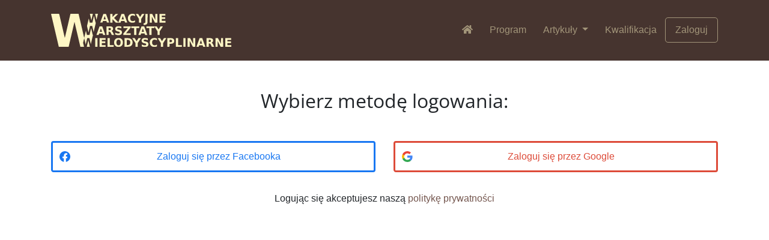

--- FILE ---
content_type: text/html; charset=utf-8
request_url: https://warsztatywww.pl/accounts/login/?next=/2024/workshop/kok/solution/
body_size: 2748
content:
<!DOCTYPE html>
<html lang="pl">
  
  

  <head>
    <meta charset="utf-8">
    <meta name="viewport" content="width=device-width, initial-scale=1.0">
    <meta name="author" content="Wakacyjne Warsztaty Wielodyscyplinarne">

    <meta name="theme-color" content="#46342f">

    <meta property="og:url" content="https://warsztatywww.pl/accounts/login/" />
    <meta property="og:locale" content="PL_pl" />
    <meta property="og:type" content="website" />
    <meta property="fb:app_id" content="1522345984699744" />
    <meta property="og:image" content="https://warsztatywww.pl/static/images/fb_image-cut.003e31582868.jpg">
    <meta property="og:description"
          content="WWW to coroczne wydarzenie dla licealistów zainteresowanych matematyką, informatyką, fizyką lub astronomią.">
    
    <title>Wakacyjne Warsztaty Wielodyscyplinarne</title>
    <meta property="og:title" content="Wakacyjne Warsztaty Wielodyscyplinarne" />
    

    <link rel="shortcut icon" href="/static/images/favicon.b723e3219726.ico">
    <link rel="apple-touch-icon" sizes="180x180" href="/static/images/favicon-180x180.c027362d07b3.png">
    <link rel="icon" type="image/png" sizes="512x512" href="/static/images/favicon-512x512.d38747f34726.png">
    <link rel="icon" type="image/png" sizes="192x192" href="/static/images/favicon-192x192.32c552f909c8.png">
    <link rel="icon" type="image/png" sizes="32x32" href="/static/images/favicon-32x32.71c7fbac0773.png">
    <link rel="icon" type="image/png" sizes="16x16" href="/static/images/favicon-16x16.366953bafcad.png">

    <link href="/static/dist/main.80954255f38e.css" rel="stylesheet">
    <link href="/static/dist/fonts.1e1367554434.css" rel="stylesheet">
    
    <script>
    !function(t,e){var o,n,p,r;e.__SV||(window.posthog=e,e._i=[],e.init=function(i,s,a){function g(t,e){var o=e.split(".");2==o.length&&(t=t[o[0]],e=o[1]),t[e]=function(){t.push([e].concat(Array.prototype.slice.call(arguments,0)))}}(p=t.createElement("script")).type="text/javascript",p.async=!0,p.src=s.api_host+"/static/array.js",(r=t.getElementsByTagName("script")[0]).parentNode.insertBefore(p,r);var u=e;for(void 0!==a?u=e[a]=[]:a="posthog",u.people=u.people||[],u.toString=function(t){var e="posthog";return"posthog"!==a&&(e+="."+a),t||(e+=" (stub)"),e},u.people.toString=function(){return u.toString(1)+".people (stub)"},o="capture identify alias people.set people.set_once set_config register register_once unregister opt_out_capturing has_opted_out_capturing opt_in_capturing reset isFeatureEnabled onFeatureFlags".split(" "),n=0;n<o.length;n++)g(u,o[n]);e._i.push([i,s,a])},e.__SV=1)}(document,window.posthog||[]);
    posthog.init('phc_VYcJxf9VaHRZ3it5V4LrKUKH3FzZeOFgTz2zwpGXngH',{api_host:'https://eu.posthog.com'})
</script>
  </head>

  <body>
    <nav class="navbar navbar-expand-lg navbar-dark bg-primary">
      <div class="container">
        <a class="navbar-brand d-block d-lg-none" href="/">
            <img src="/static/images/logo_transparent.478e060f4459.png" srcset="/static/images/logo_transparent.beb28e821b3c.svg" width="200" alt="Wakacyjne Warsztaty Wielodyscyplinarne">
        </a>
        <button class="navbar-toggler" type="button" data-toggle="collapse" data-target="#navbarSupportedContent" aria-controls="navbarSupportedContent" aria-expanded="false" aria-label="Toggle navigation">
          <span class="navbar-toggler-icon"></span>
        </button>

        <div class="collapse navbar-collapse" id="navbarSupportedContent">
          <a class="navbar-brand d-none d-lg-block" href="/">
            <img src="/static/images/logo_transparent.478e060f4459.png" srcset="/static/images/logo_transparent.beb28e821b3c.svg" width="300" alt="Wakacyjne Warsztaty Wielodyscyplinarne">
          </a>
          <ul class="navbar-nav ml-auto">
            <li class="nav-item">
              <a class="nav-link" href="/">
                <span class="d-none d-lg-block"><i class="fas fa-home"></i></span>
                <span class="d-block d-lg-none">Strona główna</span>
              </a>
            </li>

            <li class="nav-item">
              <a class="nav-link" href="/2025/program/">Program</a>
            </li>

            

            

            <li class="nav-item dropdown">
              <a class="nav-link dropdown-toggle" href="#" id="navbarDropdownArticles" role="button" data-toggle="dropdown" aria-haspopup="true" aria-expanded="false">
                Artykuły
              </a>
              <div class="dropdown-menu" aria-labelledby="navbarDropdownArticles">
                
                  <a class="dropdown-item" href="/article/dla-uczestnikow/">Dla uczestników</a>
                
                  <a class="dropdown-item" href="/article/dla-prowadzacych/">Dla prowadzących</a>
                
                  <a class="dropdown-item" href="/article/przygotowanie/">Jak przygotować dobre warsztaty?</a>
                
                  <a class="dropdown-item" href="/article/organizatorzy/">Organizatorzy</a>
                
                  <a class="dropdown-item" href="/article/historia/">Historia, zdjęcia i relacje</a>
                
                  <a class="dropdown-item" href="/article/drogowskaz/">Drogowskaz Pasjonata</a>
                
                  <a class="dropdown-item" href="/article/en-indie-camp-for-hs-geeks/">[EN] An independent camp for high school geeks</a>
                
                
              </div>
            </li>

            <li class="nav-item dropdown">
              <a class="nav-link" href="/me/status/">Kwalifikacja</a>
            </li>
          </ul>

          <div class="my-2 my-lg-0">
            
              <a role="button" class="btn btn-outline-light btn-lg" href="/accounts/login/">Zaloguj</a>
            
          </div>
        </div>
      </div>
    </nav>

    <main role="main" class="container ">
      

      
    <h2 class="heading text-center m-5">Wybierz metodę logowania: </h2>
    <div class="row">
      <div class="col-md-6" style="padding-bottom: 2em;">
        


<a href="/accounts/login/facebook/?next=/2024/workshop/kok/solution/" class="btn btn-outline-facebook" role="button" style="display: block; box-sizing: border-box; height: 52px; padding: 11px;">
  <div style="height: 24px; line-height: 24px; vertical-align: middle;">
    <span style="float: left; line-height: 24px;"><img src="/static/images/login_buttons/facebook.df4652e21a4e.svg" style="width: 18px; height: 18px;"></span>
    <span style="display: inline-block; vertical-align: middle;">Zaloguj się przez Facebooka</span>
  </div>
</a>
      </div>
      <div class="col-md-6" style="padding-bottom: 2em;">
        


<a href="/accounts/login/google-oauth2/?next=/2024/workshop/kok/solution/" class="btn btn-outline-google" role="button" style="display: block; box-sizing: border-box; height: 52px; padding: 11px;">
  <div style="height: 24px; line-height: 24px; vertical-align: middle;">
    <span style="float: left; line-height: 24px;"><img src="/static/images/login_buttons/google-oauth2.8e51c6276b27.svg" style="width: 18px; height: 18px;"></span>
    <span style="display: inline-block; vertical-align: middle;">Zaloguj się przez Google</span>
  </div>
</a>
      </div>
      
    </div>
    <p class="text-center">Logując się akceptujesz naszą <a href="/article/polityka-prywatnosci/">politykę prywatności</a></p>

    </main>

    

    <div id="csrftoken" style="display: none;">
      <input type="hidden" name="csrfmiddlewaretoken" value="hW2exeUaREkPIXalF5AkwNy5PsNkURFCzzr2DRQHvCNhXF8ZYRhKHVc9Xnc8drRE">
    </div>

    
  <script>
    (function(i,s,o,g,r,a,m){i['GoogleAnalyticsObject']=r;i[r]=i[r]||function(){
    (i[r].q=i[r].q||[]).push(arguments)},i[r].l=1*new Date();a=s.createElement(o),
    m=s.getElementsByTagName(o)[0];a.async=1;a.src=g;m.parentNode.insertBefore(a,m)
    })(window,document,'script','//www.google-analytics.com/analytics.js','ga');

    ga('create', 'UA-12926426-8', 'auto');
    ga('send', 'pageview');

  </script>



    <script src="/static/dist/main.006c141fa0bd.js"></script>

    
  </body>
</html>


--- FILE ---
content_type: text/css
request_url: https://warsztatywww.pl/static/dist/fonts.1e1367554434.css
body_size: 272
content:
@font-face{font-display:swap;font-family:Open Sans;font-style:normal;font-weight:300;src:url("font/OpenSans-Light.270c2d89d675.eot");src:local("Open Sans"),url("font/OpenSans-Light.270c2d89d675.eot") format("embedded-opentype"),url("font/OpenSans-Light.bfaf4e47e716.woff2") format("woff2"),url("font/OpenSans-Light.81f854441b06.woff") format("woff"),url("font/OpenSans-Light.200bb443bd1b.ttf") format("truetype"),url("font/OpenSans-Light.d8ac99a9aabd.svg") format("svg")}@font-face{font-display:swap;font-family:Open Sans;font-style:normal;font-weight:400;src:url("font/OpenSans-Regular.0203e96ffa7e.eot");src:local("Open Sans"),url("font/OpenSans-Regular.0203e96ffa7e.eot") format("embedded-opentype"),url("font/OpenSans-Regular.be54f77ab356.woff2") format("woff2"),url("font/OpenSans-Regular.db2af0f3e85f.woff") format("woff"),url("font/OpenSans-Regular.1e004f6ed007.ttf") format("truetype"),url("font/OpenSans-Regular.351422e23f1e.svg") format("svg")}@font-face{font-display:swap;font-family:Open Sans;font-style:normal;font-weight:700;src:url("font/OpenSans-Bold.e76c9f29e9c9.eot");src:local("Open Sans"),url("font/OpenSans-Bold.e76c9f29e9c9.eot") format("embedded-opentype"),url("font/OpenSans-Bold.1779a8586ad4.woff2") format("woff2"),url("font/OpenSans-Bold.9275b2a36dda.woff") format("woff"),url("font/OpenSans-Bold.ea9f3b6fa549.ttf") format("truetype"),url("font/OpenSans-Bold.72bf915e078a.svg") format("svg")}

--- FILE ---
content_type: image/svg+xml
request_url: https://warsztatywww.pl/static/images/logo_transparent.beb28e821b3c.svg
body_size: 13282
content:
<?xml version="1.0" encoding="UTF-8" standalone="no"?>
<!-- Created with Inkscape (http://www.inkscape.org/) -->

<svg
   xmlns:dc="http://purl.org/dc/elements/1.1/"
   xmlns:cc="http://creativecommons.org/ns#"
   xmlns:rdf="http://www.w3.org/1999/02/22-rdf-syntax-ns#"
   xmlns:svg="http://www.w3.org/2000/svg"
   xmlns="http://www.w3.org/2000/svg"
   xmlns:sodipodi="http://sodipodi.sourceforge.net/DTD/sodipodi-0.dtd"
   xmlns:inkscape="http://www.inkscape.org/namespaces/inkscape"
   width="261.20605mm"
   height="47.539608mm"
   viewBox="0 0 925.53326 168.44743"
   id="svg2"
   version="1.1"
   inkscape:version="0.92.4 (5da689c313, 2019-01-14)"
   sodipodi:docname="logo_transparent.svg">
  <defs
     id="defs4" />
  <sodipodi:namedview
     id="base"
     pagecolor="#ffffff"
     bordercolor="#666666"
     borderopacity="1.0"
     inkscape:pageopacity="0.0"
     inkscape:pageshadow="2"
     inkscape:zoom="0.81454783"
     inkscape:cx="277.47547"
     inkscape:cy="69.100263"
     inkscape:document-units="px"
     inkscape:current-layer="layer1"
     showgrid="false"
     inkscape:window-width="1916"
     inkscape:window-height="1039"
     inkscape:window-x="0"
     inkscape:window-y="20"
     inkscape:window-maximized="0" />
  <metadata
     id="metadata7">
    <rdf:RDF>
      <cc:Work
         rdf:about="">
        <dc:format>image/svg+xml</dc:format>
        <dc:type
           rdf:resource="http://purl.org/dc/dcmitype/StillImage" />
        <dc:title></dc:title>
      </cc:Work>
    </rdf:RDF>
  </metadata>
  <g
     inkscape:label="Layer 1"
     inkscape:groupmode="layer"
     id="layer1"
     transform="translate(-73.035893,-561.32852)">
    <path
       style="fill:#fef6c5;fill-opacity:1"
       d="m 112.9953,729.6232 c -0.0925,-0.15763 -1.90217,-7.64273 -4.40479,-18.21907 -0.78817,-3.33084 -2.07807,-8.78129 -2.86647,-12.11213 -0.78838,-3.33083 -2.26031,-9.49122 -3.27095,-13.68975 -1.01063,-4.19853 -2.28337,-9.55738 -2.828296,-11.90855 -0.54494,-2.35118 -1.45946,-6.19856 -2.03227,-8.54974 -0.57281,-2.35117 -1.54506,-6.42756 -2.16056,-9.05864 -1.14443,-4.89216 -4.07998,-17.22302 -7.51157,-31.55258 -1.05907,-4.42245 -2.29801,-9.6439 -2.75319,-11.60321 -0.45518,-1.95931 -1.59826,-6.76854 -2.54019,-10.68717 -0.94193,-3.91862 -2.36328,-9.8729 -3.15856,-13.23172 -5.22256,-22.05735 -6.32809,-26.70595 -6.42666,-27.02327 -0.1049,-0.33768 0.97713,-0.35624 20.76847,-0.35624 19.130896,0 20.879136,0.0277 20.879136,0.33055 0,0.1818 0.87632,3.96048 1.94737,8.39705 1.07106,4.43659 2.39342,9.99021 2.93857,12.34139 0.54516,2.35117 1.45969,6.19855 2.0323,8.54973 0.5726,2.35118 1.58823,6.61078 2.25695,9.46578 0.66872,2.855 2.08223,8.80928 3.14113,13.23173 2.84038,11.86268 5.19341,21.73783 7.22726,30.33119 6.29654,26.60393 9.22043,38.77053 9.3561,38.93168 0.0706,0.0839 1.19873,-4.35891 2.5069,-9.8729 4.51383,-19.02612 5.47046,-23.07217 6.67803,-28.24452 0.66655,-2.855 2.12512,-9.03829 3.24127,-13.74064 3.46039,-14.57861 5.05754,-21.33876 6.61298,-27.9902 0.82473,-3.52676 2.42194,-10.30548 3.54934,-15.06381 1.12741,-4.75834 2.92735,-12.36149 3.99987,-16.8959 1.07253,-4.53441 2.03781,-8.5879 2.14507,-9.00776 l 0.19502,-0.76337 h 20.90896 20.90895 l 0.34412,1.47585 c 2.12119,9.09707 3.64734,15.57466 4.6642,19.7967 0.67413,2.79902 1.81014,7.60825 2.52446,10.68717 0.71432,3.07892 2.07148,8.84999 3.0159,12.8246 0.94442,3.97461 2.88417,12.17319 4.31056,18.21907 1.42638,6.04588 3.36665,14.24447 4.3117,18.21908 0.94505,3.9746 2.30365,9.74567 3.0191,12.82459 0.71545,3.07892 2.07531,8.84999 3.02191,12.8246 0.94661,3.97461 2.11719,8.94414 2.60129,11.0434 0.4841,2.09927 0.93502,3.81685 1.00204,3.81685 0.067,0 0.22608,-0.43512 0.35349,-0.96694 0.1274,-0.53181 1.14342,-4.81431 2.25783,-9.51666 1.11439,-4.70236 2.62293,-11.02305 3.35231,-14.04599 0.72936,-3.02294 1.56228,-6.54408 1.85092,-7.82474 1.02637,-4.55393 0.85282,-4.55283 1.96553,-0.0125 0.53505,2.18323 1.68215,7.01536 2.54912,10.73805 l 1.57631,6.76854 h 6.73872 6.73872 l 2.27729,-9.61845 c 2.61853,-11.05969 5.01384,-21.2129 5.47475,-23.20642 0.17474,-0.75573 0.37647,-1.37352 0.44829,-1.37286 0.0718,6.1e-4 0.78963,2.81749 1.5951,6.25963 0.80548,3.44213 2.29617,9.73938 3.31263,13.99389 1.01644,4.25451 2.178,9.13244 2.58123,10.83984 l 0.73314,3.10437 h 0.66907 0.66908 l -0.27901,1.1705 c -0.15344,0.64378 -0.96994,4.10184 -1.81443,7.68458 -0.84449,3.58275 -2.54153,10.77368 -3.77119,15.97986 -1.22965,5.20618 -2.88315,12.21107 -3.67445,15.56645 -1.23741,5.24712 -1.62089,6.70687 -1.62089,6.17004 0,-0.24283 -6.2444,-26.91451 -6.97149,-29.77731 l -0.25851,-1.01783 -5.54921,-0.0541 -5.54922,-0.0542 -0.17341,0.4613 c -0.0954,0.25371 -0.83564,3.30103 -1.64505,6.77181 -0.8094,3.47079 -2.41702,10.29531 -3.57249,15.1656 -1.15547,4.87029 -2.16417,9.1986 -2.24155,9.61845 -0.13614,0.73863 -0.50252,1.07492 -0.50252,0.46125 0,-0.16617 -1.04681,-4.67768 -2.32625,-10.02558 -1.27944,-5.3479 -2.93858,-12.33418 -3.68699,-15.52506 -0.74841,-3.19089 -1.42463,-5.91934 -1.50271,-6.06324 -0.0781,-0.1439 -0.58262,1.64239 -1.1212,3.96952 -0.53858,2.32713 -1.78219,7.60373 -2.76357,11.72576 l -1.78432,7.49462 1.31041,5.43176 c 1.58984,6.59004 3.73197,15.75568 3.732,15.9683 2e-5,0.0851 -4.22967,0.13089 -9.3993,0.10178 l -9.39932,-0.0529 -1.08427,-4.58022 c -0.59634,-2.51912 -2.13712,-8.97722 -3.42395,-14.35134 -3.16543,-13.21963 -4.63491,-19.3737 -7.12105,-29.82228 -2.09308,-8.79667 -3.64584,-15.28509 -6.55227,-27.3795 -0.83406,-3.47078 -2.33057,-9.74567 -3.32556,-13.9442 -0.99499,-4.19853 -2.49092,-10.47342 -3.3243,-13.94421 -0.83338,-3.47078 -2.39876,-10.02049 -3.47863,-14.5549 -1.07987,-4.53441 -2.03383,-8.41718 -2.1199,-8.62836 -0.11237,-0.27575 -0.25871,0.0972 -0.51916,1.32317 -0.19947,0.93893 -1.39718,6.05835 -2.66157,11.37649 -2.62934,11.05931 -4.3136,18.1777 -7.44145,31.4508 -2.50624,10.63527 -3.67026,15.56335 -7.21235,30.53476 -1.37743,5.82196 -3.67163,15.53201 -5.09822,21.5779 -1.4266,6.04588 -3.4445,14.56508 -4.48424,18.93155 -1.03973,4.36647 -2.10108,8.87798 -2.35856,10.02558 l -0.46814,2.08654 h -24.98554 c -13.74205,0 -25.02587,-0.0687 -25.07515,-0.15268 z m 143.17181,-0.0225 c 0,-0.0964 1.00667,-4.42467 2.23702,-9.61845 1.23036,-5.19376 3.02676,-12.78677 3.992,-16.87334 0.96524,-4.08657 1.78851,-7.46614 1.82949,-7.51016 0.1258,-0.1351 0.24086,0.30479 1.59169,6.0852 0.71952,3.07892 2.04368,8.66678 2.94259,12.41747 2.02867,8.46455 3.69242,15.4918 3.69242,15.59581 0,0.0433 -3.66417,0.0787 -8.14261,0.0787 -4.47843,0 -8.1426,-0.0788 -8.1426,-0.17523 z m 158.71319,-0.75457 c -5.22651,-0.81303 -8.7787,-2.54879 -12.04456,-5.88552 -1.88521,-1.92613 -3.32305,-4.20351 -4.30582,-6.81996 -1.06947,-2.84724 -1.3051,-4.22202 -1.43152,-8.35237 -0.17075,-5.57922 0.35647,-8.72719 2.0689,-12.35301 2.70701,-5.73175 7.34304,-9.39256 13.80987,-10.90492 1.60414,-0.37514 2.5034,-0.43832 6.34734,-0.44592 4.5802,-0.009 5.33709,0.0764 8.34617,0.94183 5.37732,1.54664 10.11827,5.81267 12.30958,11.07648 1.51157,3.63092 2.20764,9.55 1.66455,14.15449 -1.07173,9.08674 -6.04627,15.38502 -14.04161,17.77813 -3.63461,1.08789 -8.81803,1.41821 -12.7229,0.81077 z m 6.60475,-8.02682 c 2.91813,-0.54109 5.53388,-2.62118 6.93253,-5.51287 2.19189,-4.53165 2.34961,-11.99701 0.35449,-16.77775 -0.68723,-1.64675 -1.98093,-3.45398 -3.14249,-4.38993 -2.84379,-2.29143 -7.60591,-2.6677 -11.13426,-0.87974 -4.23825,2.14768 -6.56902,8.90743 -5.64417,16.36931 0.29481,2.37856 0.71272,3.91467 1.53081,5.62663 2.05642,4.30335 6.33631,6.44823 11.10309,5.56435 z m 130.15676,8.20678 c -3.20625,-0.27843 -7.80212,-1.22574 -11.14519,-2.29728 l -1.98476,-0.63617 v -4.77421 c 0,-2.62583 0.0323,-4.77423 0.0718,-4.77423 0.0395,0 1.02422,0.44899 2.18832,0.99775 4.95048,2.33365 9.00827,3.36033 13.31265,3.36827 3.28194,0.006 4.63277,-0.30029 6.03287,-1.36817 1.26526,-0.96505 1.70537,-1.82736 1.68585,-3.3032 -0.0401,-3.03484 -1.42699,-3.90445 -8.94011,-5.60573 -6.48503,-1.46849 -9.21515,-2.61799 -11.43217,-4.81345 -2.25451,-2.23257 -3.12273,-4.57382 -3.12273,-8.42079 0,-4.09863 1.02546,-6.90428 3.37635,-9.23763 3.03063,-3.00802 6.74608,-4.18746 13.19122,-4.18746 4.55837,0 8.7453,0.52067 13.22816,1.64502 l 1.75685,0.44062 v 4.65974 4.65973 l -0.76337,-0.33414 c -1.69315,-0.74113 -5.50181,-1.9353 -7.4495,-2.33571 -4.01388,-0.82521 -8.52606,-0.72424 -10.70486,0.23954 -1.78357,0.78896 -2.5265,1.87823 -2.51008,3.68024 0.0242,2.65901 1.41348,3.49627 8.0943,4.87817 6.90377,1.42801 9.30816,2.21346 11.65557,3.80757 2.26063,1.53515 3.47127,3.27266 4.14975,5.95564 0.61383,2.42741 0.46765,6.64031 -0.31477,9.07199 -1.60334,4.98288 -5.77492,7.82333 -12.64548,8.61038 -1.70441,0.19524 -5.87235,0.23488 -7.73063,0.0735 z m 47.77749,-0.0856 c -2.1174,-0.28564 -5.0063,-1.05189 -6.8333,-1.81246 -4.241,-1.76553 -8.1344,-5.39039 -10.1653,-9.46418 -3.5554,-7.13174 -3.0665,-17.85026 1.1039,-24.20282 2.9721,-4.52728 7.7337,-7.64596 13.7158,-8.98343 0.8666,-0.19375 2.9405,-0.36286 5.2927,-0.43157 5.4418,-0.15895 8.4285,0.36115 12.6719,2.20668 l 1.883,0.81893 v 4.56783 4.56783 l -0.8652,-0.59342 c -2.2922,-1.57225 -5.8812,-2.91585 -8.8469,-3.31199 -2.1274,-0.28417 -5.2066,-0.13193 -6.7767,0.33504 -3.9861,1.18555 -6.9221,4.22457 -8.1518,8.43782 -0.6314,2.16341 -0.7916,7.18133 -0.3058,9.57879 1.4943,7.37458 7.1901,11.22884 15.0459,10.18127 2.967,-0.39564 6.3827,-1.66788 9.1238,-3.39823 l 0.7767,-0.49032 v 4.56377 4.56378 l -1.5777,0.66199 c -3.9443,1.65512 -6.6633,2.22245 -11.1451,2.32549 -1.9034,0.0438 -4.129,-0.0106 -4.9459,-0.1208 z m -299.43572,-22.42183 0.0518,-21.83235 5.64893,-0.0541 5.64893,-0.0541 v 21.88647 21.88646 h -5.70074 -5.70073 l 0.0518,-21.83236 z m 22.34218,-0.0522 v -21.88454 l 15.21649,0.0522 15.21649,0.0522 v 4.27487 4.27486 l -9.51667,0.0529 -9.51667,0.0529 v 3.9675 3.9675 h 8.95687 8.95686 v 4.27487 4.27487 h -8.95686 -8.95687 v 4.98734 4.98735 h 9.76327 9.76326 l 0.0588,4.27506 0.0588,4.27506 -15.52184,-1.9e-4 -15.52183,-2e-4 v -21.88454 z m 40.96655,0.0522 0.0518,-21.83235 5.64893,-0.0541 5.64893,-0.0541 v 17.6116 17.61159 h 9.8729 9.87291 v 4.27487 4.27487 h -15.57364 -15.57365 l 0.0518,-21.83236 z m 87.22727,0 0.0496,-21.83235 8.80549,0.0134 c 9.18474,0.014 12.27962,0.19399 15.91448,0.92534 4.09222,0.82337 7.64142,2.65919 10.38509,5.37172 3.836,3.79247 5.65009,8.11182 5.9495,14.16579 0.35532,7.18513 -1.69328,12.83446 -6.20198,17.1028 -3.92447,3.71525 -8.08404,5.28331 -15.59176,5.87776 -1.44377,0.11431 -6.3904,0.20784 -10.99252,0.20784 h -8.3675 l 0.0496,-21.83235 z m 18.78016,12.99596 c 3.23035,-0.53231 5.50458,-1.60269 7.25453,-3.41441 1.35827,-1.40621 1.98706,-2.44676 2.65097,-4.38687 0.46154,-1.34874 0.5541,-2.01566 0.62915,-4.53309 0.14557,-4.8818 -0.77863,-7.75811 -3.30433,-10.2838 -2.56152,-2.56154 -5.74985,-3.55134 -11.4543,-3.55595 l -3.30793,-0.003 v 13.23173 13.23173 l 2.9008,-6.8e-4 c 1.59544,-4e-4 3.67944,-0.12908 4.63111,-0.28589 z m 37.2498,-0.37492 -0.003,-9.21132 -8.16494,-12.41747 c -4.49072,-6.82961 -8.20931,-12.53198 -8.26356,-12.67193 -0.0776,-0.2001 1.20633,-0.25445 6.01057,-0.25445 h 6.10919 l 2.03003,3.20615 c 6.49389,10.25614 7.79797,12.26543 7.95852,12.26239 0.0698,-0.001 1.15696,-1.62731 2.41579,-3.61328 1.25882,-1.98598 3.45732,-5.44296 4.88556,-7.68218 l 2.59678,-4.0713 6.15784,-0.0539 c 3.38681,-0.0297 6.15784,-0.007 6.15784,0.0496 0,0.0569 -1.0427,1.68425 -2.3171,3.61627 -1.27442,1.93202 -4.98439,7.58207 -8.24438,12.55568 l -5.92725,9.04293 v 9.22704 9.22704 h -5.69982 -5.69982 l -0.003,-9.21132 z m 130.48786,-0.005 v -9.2167 l -8.2444,-12.55641 c -4.5344,-6.90604 -8.2444,-12.60598 -8.2444,-12.66655 0,-0.0606 2.7453,-0.11014 6.1007,-0.11014 h 6.1007 l 0.7522,1.1705 c 0.9564,1.48825 4.4365,6.95816 7.026,11.04341 1.1,1.73539 2.0908,3.15525 2.2018,3.15525 0.111,0 2.3884,-3.43516 5.061,-7.63369 l 4.8592,-7.63369 6.1607,-0.0539 c 4.9019,-0.0429 6.14,-10e-4 6.0593,0.20356 -0.056,0.14162 -3.776,5.84533 -8.2673,12.67494 l -8.1659,12.41745 v 9.21133 9.21134 h -5.6998 -5.6998 z m 32.8239,-12.61566 0.052,-21.83236 10.9926,0.004 c 9.7,0.004 11.2034,0.0468 12.7863,0.36517 6.3616,1.27953 10.2363,4.50331 11.6669,9.70693 0.5083,1.84883 0.5095,6.49639 0,8.32855 -1.3641,4.92723 -5.0797,8.21828 -10.7464,9.5186 -1.1325,0.25988 -2.9271,0.37129 -7.3986,0.45929 l -5.9034,0.1162 -0.053,7.5828 -0.053,7.5828 h -5.6983 -5.6982 l 0.052,-21.83236 z m 19.6645,-1.79349 c 1.531,-0.32833 3.0686,-1.34681 3.7838,-2.50629 0.5467,-0.88633 0.6202,-1.20164 0.691,-2.96427 0.068,-1.70078 0.016,-2.1181 -0.3757,-3.03006 -0.5153,-1.19784 -1.4793,-2.1365 -2.836,-2.76163 -0.8295,-0.38217 -1.3791,-0.43419 -5.2522,-0.49703 l -4.3257,-0.0702 v 6.02267 6.02266 h 3.6541 c 2.0098,0 4.1071,-0.0971 4.6607,-0.21586 z m 24.3056,1.79349 0.052,-21.83236 5.6489,-0.0541 5.6489,-0.0541 v 17.6116 17.6116 h 9.8729 9.8729 v 4.27487 4.27486 h -15.5737 -15.5736 l 0.052,-21.83235 z m 38.4238,-0.0509 v -21.88325 h 5.598 5.598 v 21.88325 21.88324 h -5.598 -5.598 z m 22.1886,0 v -21.88325 h 6.2929 6.2929 l 1.876,3.5115 c 1.0318,1.93132 2.3104,4.33593 2.8412,5.34358 1.1902,2.25942 3.7662,7.12407 7.384,13.94421 1.5144,2.855 2.9874,5.64893 3.2733,6.20873 l 0.5198,1.01783 0.01,-15.01293 0.01,-15.01292 h 5.3945 5.3945 v 21.88325 21.88324 l -6.3614,-0.005 -6.3614,-0.005 -2.3232,-4.42245 c -1.2778,-2.43234 -3.3939,-6.43774 -4.7024,-8.90088 -1.3086,-2.46314 -3.3714,-6.35632 -4.584,-8.65152 -1.2126,-2.29519 -2.6449,-4.99752 -3.1829,-6.00517 l -0.9782,-1.83208 v 14.91114 14.91114 h -5.3945 -5.3944 v -21.88324 z m 46.096,19.38957 c 0.488,-1.37152 1.8441,-5.05859 3.0138,-8.1935 1.1695,-3.1349 3.3498,-8.99757 4.8449,-13.02816 1.4953,-4.03059 3.7774,-10.16807 5.0714,-13.63886 l 2.3528,-6.31052 6.7498,-0.0536 6.7498,-0.0536 0.2472,0.7661 c 0.26,0.80635 4.7092,12.84041 7.621,20.61368 0.9436,2.51912 2.4915,6.68712 3.4397,9.26221 0.9481,2.5751 2.4176,6.55091 3.2655,8.83514 0.8479,2.28423 1.5416,4.18502 1.5416,4.22398 0,0.0389 -2.5419,0.0699 -5.6489,0.0688 l -5.6489,-0.002 -0.9954,-2.79701 c -0.5476,-1.53836 -1.1724,-3.27794 -1.3888,-3.86573 l -0.3932,-1.06872 h -8.8176 -8.8177 l -1.3901,3.86774 -1.3901,3.86773 h -5.647 -5.6471 l 0.8873,-2.49367 z m 28.0016,-13.44744 c 0,-0.0347 -0.511,-1.52324 -1.1357,-3.30793 -0.6247,-1.78469 -1.9035,-5.51375 -2.8418,-8.2868 -0.9384,-2.77304 -1.787,-5.1864 -1.8859,-5.36302 -0.1306,-0.23346 -0.465,0.5038 -1.2249,2.7009 -0.5749,1.66211 -1.8744,5.42603 -2.8877,8.36424 -1.0133,2.93822 -1.8954,5.48024 -1.9601,5.64893 -0.1033,0.26899 0.6236,0.30672 5.9092,0.30672 3.3149,0 6.0269,-0.0284 6.0269,-0.063 z m 22.5958,-5.94213 v -21.88325 l 9.2113,0.002 c 5.0662,10e-4 10.2924,0.0969 11.6138,0.21286 4.4918,0.39407 7.9163,1.61121 10.128,3.59979 3.1303,2.81441 4.0071,9.57251 1.8198,14.02693 -0.8756,1.78317 -2.8344,3.55983 -5.1247,4.64823 l -1.7864,0.8489 1.1321,0.46924 c 2.421,1.00342 4.5969,3.69448 7.0027,8.66057 0.7593,1.56745 2.3013,4.7507 3.4266,7.07389 l 2.0461,4.22397 h -5.9477 -5.9478 l -3.2911,-6.58611 c -4.6375,-9.28037 -5.0669,-9.69621 -10.1858,-9.8623 l -2.6973,-0.0875 v 8.26796 8.26796 h -5.6998 -5.6998 v -21.88324 z m 20.2599,-3.25861 c 1.0062,-0.51483 1.2872,-0.78575 1.7662,-1.70265 0.5095,-0.97545 0.5696,-1.29833 0.5696,-3.06284 0,-1.71547 -0.069,-2.11063 -0.5286,-3.03319 -0.9734,-1.95336 -2.5703,-2.47979 -7.5223,-2.47979 h -3.1452 v 5.51532 5.51533 l 3.8319,-0.07 c 3.7965,-0.0693 3.8429,-0.0756 5.0284,-0.68222 z m 25.9493,3.25861 v -21.88325 h 6.272 6.2719 l 1.6999,3.20615 c 0.935,1.76338 2.8863,5.45046 4.3363,8.19349 1.45,2.74304 3.344,6.31561 4.2088,7.93904 0.8649,1.62343 2.4806,4.67497 3.5905,6.78119 l 2.018,3.8295 0.052,-14.97806 0.052,-14.97806 5.3423,0.0543 5.3422,0.0543 0.052,21.83235 0.052,21.83235 h -6.4109 -6.411 l -0.8419,-1.67941 c -0.4631,-0.92367 -1.9409,-3.74051 -3.2841,-6.25962 -1.3431,-2.51912 -3.1932,-6.00008 -4.1114,-7.73548 -5.6284,-10.63772 -7.3512,-13.84222 -7.4416,-13.84234 -0.056,-7e-5 -0.078,6.64119 -0.048,14.75836 l 0.054,14.75849 h -5.3971 -5.3971 V 706.4682 Z m 50.1271,0.0509 0.052,-21.83236 15.2165,-0.0522 15.2165,-0.0522 v 4.37795 4.37794 h -9.5676 -9.5675 v 3.96952 3.96952 h 8.9569 8.9568 v 4.27487 4.27486 h -8.9568 -8.9569 v 4.98735 4.98734 h 9.8729 9.8729 v 4.27487 4.27486 h -15.5736 -15.5737 l 0.052,-21.83235 z m -550.08285,-37.1291 c -4.60929,-0.28164 -9.76158,-1.32365 -13.54592,-2.73955 l -1.11077,-0.4156 v -4.75499 -4.75501 l 2.349,1.11656 c 4.90637,2.33217 8.58051,3.21974 13.32551,3.21909 2.76177,-4.1e-4 3.29128,-0.0553 4.24586,-0.44065 2.43034,-0.98099 3.32676,-2.09631 3.32676,-4.13914 0,-3.08938 -1.519,-4.02767 -9.21128,-5.68974 -6.0697,-1.31148 -8.51724,-2.33769 -10.9521,-4.59201 -2.42921,-2.24905 -3.36642,-4.65977 -3.35799,-8.63752 0.008,-3.89878 0.95871,-6.5264 3.22883,-8.92628 1.53068,-1.6182 2.96309,-2.51986 5.26187,-3.31222 3.22154,-1.11042 7.32614,-1.44255 12.24183,-0.99057 2.41579,0.22211 7.06513,1.01474 9.36399,1.59638 l 1.42496,0.36053 0.0548,4.64301 c 0.0514,4.35989 0.0328,4.63648 -0.30535,4.53582 -0.19807,-0.059 -1.33443,-0.4806 -2.52522,-0.937 -7.2001,-2.75951 -14.83921,-2.96648 -17.45783,-0.47298 -1.66813,1.58843 -1.55615,4.27814 0.23313,5.59952 1.05377,0.77819 2.08361,1.08928 6.88648,2.08016 5.31718,1.09699 7.78073,1.84275 10.21013,3.09081 3.14637,1.61636 4.8581,3.82386 5.57213,7.18593 0.39404,1.85539 0.28098,5.96583 -0.21556,7.83726 -1.2998,4.89891 -4.94938,7.93471 -10.8868,9.05592 -1.94999,0.36823 -6.05274,0.61082 -8.15644,0.48227 z m -110.95754,-2.25757 c 0.32352,-0.86944 1.198,-3.22968 1.94331,-5.24497 0.74529,-2.0153 2.25864,-6.09169 3.36298,-9.05865 1.10434,-2.96696 3.34832,-9.01284 4.98659,-13.43529 1.63829,-4.42245 3.50934,-9.46068 4.1579,-11.19608 l 1.17921,-3.15525 h 6.77674 6.77674 l 1.17974,3.15525 c 0.64885,1.7354 2.3842,6.40721 3.85632,10.38182 3.30747,8.92987 7.62282,20.56204 8.98679,24.22424 0.56296,1.51147 1.2872,3.45949 1.60944,4.32893 l 0.58593,1.58079 -5.7213,-0.0541 -5.7213,-0.0541 -1.34864,-3.86774 -1.34864,-3.86774 h -8.85494 -8.85491 l -1.34449,3.86774 -1.34451,3.86774 -5.72559,0.0541 -5.72559,0.0541 z m 28.31012,-14.59466 c 0,-0.0481 -1.10738,-3.32296 -2.46082,-7.27745 -1.35346,-3.95449 -2.65459,-7.7625 -2.89142,-8.46225 -0.23682,-0.69976 -0.48316,-1.27228 -0.5474,-1.27228 -0.0643,0 -0.44972,0.98474 -0.85656,2.18832 -0.40687,1.20358 -1.70969,5.01142 -2.89517,8.46187 -1.18548,3.45045 -2.15541,6.31309 -2.15541,6.36141 0,0.0483 2.65653,0.0879 5.90339,0.0879 3.24686,0 5.90339,-0.0394 5.90339,-0.0875 z m 22.79929,-5.72816 v -21.89728 l 11.0434,0.0895 c 8.99351,0.0729 11.32681,0.14884 12.57014,0.40921 3.65709,0.76584 5.64417,1.68035 7.34347,3.37965 2.08931,2.08931 2.90801,4.38376 2.91159,8.16005 0.005,5.02747 -2.02561,8.35693 -6.28368,10.30397 -0.95063,0.43467 -1.72768,0.83612 -1.72681,0.8921 0,0.056 0.51354,0.32349 1.13924,0.59445 1.46798,0.63574 3.11202,2.1487 4.38544,4.03582 0.88939,1.31803 7.90526,15.30066 7.90526,15.75519 0,0.096 -2.66173,0.17462 -5.91495,0.17462 h -5.91494 l -2.80251,-5.75072 c -3.14801,-6.45975 -4.13068,-8.13675 -5.44654,-9.29502 -1.3255,-1.16676 -2.38381,-1.47833 -5.41758,-1.59496 l -2.59546,-0.0998 v 8.37024 8.37024 h -5.59803 -5.59804 v -21.89728 z m 18.22611,-2.75262 c 3.15286,-0.58284 4.57767,-2.55875 4.30968,-5.97653 -0.13586,-1.73255 -0.50004,-2.64587 -1.40077,-3.51296 -1.16558,-1.12205 -2.07541,-1.33197 -6.22388,-1.43598 l -3.71507,-0.0932 v 5.62036 5.62036 h 2.9143 c 1.60287,0 3.45497,-0.0999 4.11574,-0.22209 z m 68.28904,21.1887 v -3.4612 l 4.60218,-5.54656 c 2.53119,-3.0506 5.547,-6.69161 6.70181,-8.09112 1.1548,-1.39951 4.33921,-5.24688 7.07645,-8.54972 l 4.9768,-6.00517 -11.37328,-0.0526 -11.37326,-0.0526 v -4.27317 -4.27317 h 18.42263 18.42264 l -0.002,3.40972 -0.002,3.40971 -2.89929,3.48151 c -11.87139,14.25531 -20.41384,24.55966 -20.45683,24.67609 -0.028,0.0759 5.35374,0.11361 11.95945,0.0839 l 12.01038,-0.0541 v 4.37984 4.37984 h -19.03333 -19.03334 v -3.4612 z m 55.70898,3.32549 c -0.0747,-0.0746 -0.13572,-7.99841 -0.13572,-17.60838 v -17.47266 h -7.22656 -7.22656 v -4.27487 -4.27487 h 20.15295 20.15294 v 4.27487 4.27487 h -7.22656 -7.22656 v 17.60837 17.60838 h -5.56411 c -3.06027,0 -5.62519,-0.0611 -5.69982,-0.13571 z m 21.74588,-0.22053 c 0.079,-0.19593 1.03983,-2.78376 2.13509,-5.75072 3.15984,-8.55963 5.36643,-14.51573 7.73014,-20.86541 1.20869,-3.24686 3.10219,-8.35322 4.20783,-11.34747 l 2.01023,-5.44408 6.79065,0.0496 6.79066,0.0496 0.82181,2.23921 c 1.58879,4.32898 9.46606,25.56558 12.96341,34.94854 1.2387,3.32327 2.25219,6.14155 2.25219,6.26285 0,0.15434 -1.69096,0.2043 -5.63285,0.16643 l -5.63283,-0.0541 -1.37132,-3.86774 -1.37129,-3.86773 -8.82945,-0.053 -8.82944,-0.053 -1.39843,3.97163 -1.39841,3.97162 h -5.69084 c -5.33888,0 -5.68195,-0.022 -5.54715,-0.35623 z m 28.75202,-15.97986 c -0.0537,-0.13995 -1.22062,-3.55221 -2.59314,-7.58279 -1.37253,-4.03059 -2.67918,-7.82512 -2.90365,-8.43229 l -0.40812,-1.10393 -1.88363,5.48058 c -1.03601,3.01433 -2.38847,6.92335 -3.00548,8.68674 l -1.12185,3.20615 h 6.00676 c 4.72177,0 5.98587,-0.0544 5.90911,-0.25446 z m 27.46755,16.20039 c -0.0747,-0.0746 -0.13574,-7.99841 -0.13574,-17.60838 v -17.47266 h -7.22656 -7.22656 v -4.27487 -4.27487 h 26.15336 26.1535 l 0.2875,0.45802 c 0.4947,0.78806 5.3793,8.45095 7.5256,11.8059 1.1278,1.76291 2.1102,3.13697 2.1831,3.05348 0.073,-0.0835 1.2731,-1.93808 2.6672,-4.12132 1.394,-2.18323 3.5745,-5.59549 4.8455,-7.5828 l 2.3108,-3.61328 h 6.1728 6.1727 l -2.3001,3.5115 c -1.2651,1.93132 -5.0193,7.6467 -8.3425,12.70085 l -6.0423,9.18935 v 9.18239 9.1824 h -5.598 -5.5981 v -9.21132 -9.21132 l -5.2383,-7.98439 c -2.8811,-4.39143 -6.5208,-9.93348 -8.0882,-12.31569 l -2.8499,-4.33129 -0.055,3.91863 -0.055,3.91863 h -7.2222 -7.2222 v 17.60837 17.60838 h -5.5641 c -3.0603,0 -5.6252,-0.0611 -5.6998,-0.13571 z M 265.12398,655.35588 c 0,-0.17752 -1.00749,-4.55162 -2.23886,-9.72023 -1.23137,-5.16861 -2.93275,-12.31077 -3.78084,-15.87148 l -1.54199,-6.47401 1.23053,-5.1292 c 0.67679,-2.82106 1.5478,-6.50326 1.93557,-8.18267 0.38777,-1.67941 1.61849,-6.85505 2.73494,-11.50143 1.11644,-4.64637 2.27758,-9.52942 2.5803,-10.85122 0.30272,-1.3218 0.5843,-2.36936 0.62575,-2.32791 0.0415,0.0415 0.90392,3.55042 1.91661,7.79774 1.01268,4.24731 2.13658,8.95905 2.49755,10.47052 l 0.6563,2.74813 6.60282,0.0537 c 3.63154,0.0296 6.67243,-0.0162 6.75754,-0.10178 0.1436,-0.14438 1.42604,-5.46441 6.30464,-26.15406 1.04852,-4.44664 1.9647,-8.0192 2.03597,-7.93904 0.0713,0.0802 0.51547,1.84043 0.98711,3.91171 0.47162,2.07127 1.75986,7.52173 2.86272,12.11212 2.06964,8.61431 4.27148,17.95672 4.27148,18.12392 0,0.0523 0.31235,0.0951 0.69412,0.0951 h 0.69411 l -0.25549,1.06872 c -0.14054,0.58779 -0.91588,3.86265 -1.72302,7.27745 -0.80711,3.4148 -2.24908,9.50649 -3.20437,13.53708 -0.95529,4.03058 -2.45577,10.39708 -3.3344,14.14777 -2.8803,12.29524 -2.69034,11.57701 -2.88026,10.89072 -0.0929,-0.33588 -0.76718,-3.19886 -1.4983,-6.36218 -0.73113,-3.16331 -2.14242,-9.16339 -3.13623,-13.3335 -0.99378,-4.17012 -1.96206,-8.29196 -2.1517,-9.15966 l -0.3448,-1.57763 h -5.64439 -5.64439 l -1.25509,5.34358 c -0.69029,2.93898 -1.94711,8.27492 -2.79291,11.85767 -0.8458,3.58275 -2.01316,8.55227 -2.59413,11.0434 -0.58096,2.49113 -1.12618,4.52932 -1.2116,4.52932 -0.0854,0 -0.15529,-0.14524 -0.15529,-0.32276 z m 283.36257,-41.9634 v -4.27581 l 2.02883,-0.0977 c 1.76471,-0.085 2.20345,-0.18365 3.37014,-0.75802 1.55526,-0.76565 2.50025,-1.89339 3.07907,-3.67457 0.33893,-1.04302 0.3692,-2.58339 0.42903,-21.83493 l 0.0644,-20.71274 h 5.59775 5.59775 l -0.0615,21.62879 -0.0615,21.62878 -0.45429,1.62852 c -0.65259,2.33934 -1.73004,4.39552 -3.05085,5.82216 -3.02675,3.26923 -6.61017,4.58049 -13.12916,4.80427 l -3.40971,0.11704 v -4.2758 z m -60.36722,-6.96933 c -12.72958,-1.1404 -20.65168,-9.745 -20.65168,-22.43087 0,-10.43046 5.0577,-18.10873 13.96544,-21.20148 3.17712,-1.10308 5.53937,-1.46492 9.54633,-1.46227 4.69287,0.003 7.68983,0.58985 11.75537,2.30149 l 1.78069,0.74969 v 4.54086 4.54087 l -0.86515,-0.53775 c -4.27088,-2.65463 -9.41387,-3.92458 -13.58229,-3.35385 -5.57093,0.76277 -9.21627,4.298 -10.41936,10.10467 -0.34903,1.68449 -0.39866,2.48407 -0.30785,4.95993 0.18294,4.98877 1.13514,7.55758 3.77931,10.19577 1.82258,1.81848 3.4286,2.68925 5.78963,3.13909 4.61796,0.87985 9.78666,-0.12693 14.09776,-2.74602 0.7403,-0.44975 1.38243,-0.81772 1.42697,-0.81772 0.0445,0 0.081,2.00255 0.081,4.4501 v 4.45011 l -1.57763,0.71838 c -4.41284,2.00944 -9.66944,2.86037 -14.81954,2.399 z m -162.22021,-1.98884 c 0.28534,-0.75748 1.01097,-2.70549 1.61252,-4.32893 0.60158,-1.62343 2.14702,-5.79142 3.43433,-9.26221 1.2873,-3.47078 3.68165,-9.92888 5.32076,-14.35133 1.63911,-4.42245 3.51083,-9.46069 4.15934,-11.19608 l 1.17915,-3.15526 6.75124,-0.0536 6.75126,-0.0536 0.21968,0.56255 c 0.25106,0.64289 4.41093,11.8408 7.80894,21.02084 3.83059,10.34872 6.94171,18.73582 7.60884,20.51234 l 0.63186,1.68258 -5.72559,-0.0541 -5.72559,-0.0541 -1.34451,-3.86774 -1.34449,-3.86774 h -8.85477 -8.85478 l -1.34448,3.86774 -1.34451,3.86774 -5.72899,0.0541 -5.72898,0.0541 0.51877,-1.37723 z m 28.38636,-14.79828 c 0,-0.0481 -1.06178,-3.18559 -2.35951,-6.9721 -1.29772,-3.78651 -2.59963,-7.5945 -2.8931,-8.4622 -0.2935,-0.8677 -0.58542,-1.57763 -0.64875,-1.57763 -0.0633,0 -0.448,0.98475 -0.85485,2.18832 -0.40686,1.20358 -1.70968,5.01142 -2.89516,8.46188 -1.18548,3.45045 -2.15541,6.31308 -2.15541,6.36141 0,0.0483 2.65653,0.0879 5.90339,0.0879 3.24686,0 5.90339,-0.0394 5.90339,-0.0875 z m 22.79928,-5.71407 v -21.88324 h 5.59568 5.59568 l 0.0533,7.94224 0.0533,7.94225 8.07736,-7.94508 8.07734,-7.94509 6.49533,0.0537 6.49534,0.0537 -10.45252,10.28004 -10.45251,10.28003 10.99505,10.98182 c 6.94096,6.93259 11.06633,10.91054 11.18837,10.78852 0.10632,-0.10633 0.98185,-2.34582 1.94565,-4.97665 0.9638,-2.63085 2.60641,-7.07346 3.65025,-9.87248 1.04386,-2.79902 2.9325,-7.88305 4.19698,-11.29786 1.26447,-3.4148 3.13505,-8.45304 4.1568,-11.19608 l 1.85778,-4.98734 h 6.79109 6.79109 l 1.00897,2.74813 c 0.55494,1.51147 2.18177,5.90847 3.61518,9.77112 1.4334,3.86265 3.81086,10.27495 5.28322,14.24956 2.86538,7.73501 4.93556,13.30011 5.77518,15.52499 l 0.51973,1.37722 -5.71916,-0.054 -5.71919,-0.0541 -1.37046,-3.86773 -1.37046,-3.86774 h -8.831 -8.831 l -1.07179,3.05348 c -0.5895,1.67941 -1.21556,3.44279 -1.3913,3.91863 l -0.3195,0.86515 h -12.04531 -12.04529 l -8.54792,-8.54974 c -4.70136,-4.70235 -8.61703,-8.54973 -8.70149,-8.54973 -0.0845,0 -0.15359,3.84738 -0.15359,8.54973 v 8.54974 h -5.59804 -5.59804 V 583.9219 Z m 70.22995,5.71415 c 0,-0.0481 -1.0162,-3.04814 -2.25821,-6.66676 -1.24201,-3.61861 -2.54444,-7.42664 -2.89429,-8.46227 -0.34984,-1.03564 -0.68481,-1.88234 -0.74437,-1.88156 -0.11009,10e-4 -5.92828,16.66559 -5.9164,16.94537 0.007,0.15703 11.81327,0.22221 11.81327,0.0652 z m 77.15116,6.88581 v -9.28329 l -5.42932,-8.2742 c -2.98614,-4.55081 -6.4522,-9.83147 -7.70235,-11.7348 -1.25016,-1.90334 -2.51808,-3.84993 -2.81761,-4.32576 l -0.5446,-0.86515 6.16041,0.006 6.16039,0.006 1.8432,2.89453 c 1.01377,1.59199 3.21228,5.06546 4.88556,7.71882 1.67331,2.65335 3.08816,4.82803 3.14414,4.83261 0.0928,0.008 4.17166,-6.34822 8.24439,-12.84659 l 1.62852,-2.59843 6.15784,-0.007 c 3.38682,-0.003 6.15785,0.0305 6.15785,0.0761 0,0.0455 -3.41587,5.2899 -7.59082,11.6541 -4.17496,6.36421 -7.88493,12.03734 -8.24439,12.60694 l -0.65356,1.03565 v 9.19349 9.1935 h -5.69983 -5.69982 v -9.28328 z M 579.632,583.91906 v -21.88614 l 6.3448,0.0538 6.3449,0.0538 0.997,1.83209 c 0.5483,1.00765 1.9845,3.70997 3.1915,6.00517 4.2801,8.13869 10.0574,19.05342 10.8287,20.45829 l 0.7824,1.42495 v -14.91114 -14.91114 h 5.3945 5.3945 v 21.88325 21.88324 h -6.2955 -6.2956 l -1.62,-3.00258 c -0.8911,-1.65143 -2.5142,-4.69727 -3.6068,-6.76854 -1.0927,-2.07128 -3.2254,-6.10187 -4.7393,-8.95687 -1.514,-2.855 -3.4682,-6.56497 -4.3427,-8.24438 l -1.5901,-3.05348 v 15.01293 15.01292 h -5.3944 -5.3945 v -21.88615 z m 50.2806,0.003 v -21.88324 h 15.1656 15.1656 v 4.27486 4.27487 h -9.5676 -9.5675 v 3.9674 3.9674 l 9.0077,0.053 9.0078,0.053 0.055,4.32576 0.055,4.32576 h -9.0663 -9.0663 l 0.054,4.93645 0.054,4.93645 9.822,0.0529 9.8221,0.0529 v 4.27291 4.27291 h -15.471 -15.4709 v -21.88325 z m -349.99402,9.46577 c -0.0708,-0.16794 -0.49265,-1.86262 -0.93752,-3.76595 -0.4449,-1.90334 -1.23068,-5.20109 -1.74621,-7.32835 -0.51552,-2.12725 -1.56625,-6.57006 -2.33494,-9.8729 -0.76868,-3.30284 -1.66963,-7.08152 -2.00209,-8.39706 l -0.60448,-2.39189 h 7.61139 c 4.18628,0 7.61236,0.0687 7.61352,0.15267 0.002,0.16056 -0.88537,3.9594 -4.86329,20.81453 -1.33439,5.65402 -2.46701,10.46325 -2.51694,10.68717 -0.0716,0.32126 -0.11793,0.34273 -0.21944,0.10178 z m 25.31913,-6.26085 c -0.59217,-2.54643 -1.79402,-7.65282 -2.67075,-11.34753 -2.50843,-10.57098 -3.24405,-13.73392 -3.24405,-13.94839 0,-0.12632 2.60093,-0.19938 7.09805,-0.19938 h 7.09805 l -0.25086,1.06872 c -0.13797,0.58779 -1.09778,4.64128 -2.13289,9.00775 -1.03513,4.36647 -2.52158,10.64136 -3.30323,13.94421 -0.78165,3.30284 -1.44289,6.02752 -1.46942,6.05484 -0.0265,0.0273 -0.53271,-2.03377 -1.1249,-4.58022 z"
       id="path4222"
       inkscape:connector-curvature="0"
       sodipodi:nodetypes="[base64]" />
  </g>
</svg>


--- FILE ---
content_type: application/javascript
request_url: https://eu-assets.i.posthog.com/array/phc_VYcJxf9VaHRZ3it5V4LrKUKH3FzZeOFgTz2zwpGXngH/config.js
body_size: 75
content:
(function() {
  window._POSTHOG_REMOTE_CONFIG = window._POSTHOG_REMOTE_CONFIG || {};
  window._POSTHOG_REMOTE_CONFIG['phc_VYcJxf9VaHRZ3it5V4LrKUKH3FzZeOFgTz2zwpGXngH'] = {
    config: {"token": "phc_VYcJxf9VaHRZ3it5V4LrKUKH3FzZeOFgTz2zwpGXngH", "supportedCompression": ["gzip", "gzip-js"], "hasFeatureFlags": false, "captureDeadClicks": false, "capturePerformance": {"network_timing": true, "web_vitals": false, "web_vitals_allowed_metrics": null}, "autocapture_opt_out": false, "autocaptureExceptions": false, "analytics": {"endpoint": "/i/v0/e/"}, "elementsChainAsString": true, "errorTracking": {"autocaptureExceptions": false, "suppressionRules": []}, "logs": {"captureConsoleLogs": false}, "sessionRecording": {"endpoint": "/s/", "consoleLogRecordingEnabled": true, "recorderVersion": "v2", "sampleRate": null, "minimumDurationMilliseconds": null, "linkedFlag": null, "networkPayloadCapture": null, "masking": null, "urlTriggers": [], "urlBlocklist": [], "eventTriggers": [], "triggerMatchType": null, "scriptConfig": {"script": "posthog-recorder"}}, "heatmaps": false, "conversations": false, "surveys": false, "productTours": false, "defaultIdentifiedOnly": true},
    siteApps: []
  }
})();

--- FILE ---
content_type: text/plain
request_url: https://www.google-analytics.com/j/collect?v=1&_v=j102&a=1186884660&t=pageview&_s=1&dl=https%3A%2F%2Fwarsztatywww.pl%2Faccounts%2Flogin%2F%3Fnext%3D%2F2024%2Fworkshop%2Fkok%2Fsolution%2F&ul=en-us%40posix&dt=Wakacyjne%20Warsztaty%20Wielodyscyplinarne&sr=1280x720&vp=1280x720&_u=IEBAAEABAAAAACAAI~&jid=1811902242&gjid=1103602393&cid=1684362278.1770035443&tid=UA-12926426-8&_gid=956003125.1770035443&_r=1&_slc=1&z=1377574199
body_size: -449
content:
2,cG-B7QCKM9M0B

--- FILE ---
content_type: image/svg+xml
request_url: https://warsztatywww.pl/static/images/login_buttons/google-oauth2.8e51c6276b27.svg
body_size: 1268
content:
<?xml version="1.0" encoding="UTF-8" standalone="no"?>
<svg
   xmlns:sketch="http://www.bohemiancoding.com/sketch/ns"
   xmlns:dc="http://purl.org/dc/elements/1.1/"
   xmlns:cc="http://creativecommons.org/ns#"
   xmlns:rdf="http://www.w3.org/1999/02/22-rdf-syntax-ns#"
   xmlns:svg="http://www.w3.org/2000/svg"
   xmlns="http://www.w3.org/2000/svg"
   xmlns:sodipodi="http://sodipodi.sourceforge.net/DTD/sodipodi-0.dtd"
   xmlns:inkscape="http://www.inkscape.org/namespaces/inkscape"
   width="18"
   height="18"
   viewBox="0 0 18 18"
   version="1.1"
   id="svg54"
   sodipodi:docname="google.svg"
   inkscape:version="0.92.5 (2060ec1f9f, 2020-04-08)">
  <metadata
     id="metadata58">
    <rdf:RDF>
      <cc:Work
         rdf:about="">
        <dc:format>image/svg+xml</dc:format>
        <dc:type
           rdf:resource="http://purl.org/dc/dcmitype/StillImage" />
        <dc:title></dc:title>
      </cc:Work>
    </rdf:RDF>
  </metadata>
  <sodipodi:namedview
     pagecolor="#ffffff"
     bordercolor="#666666"
     borderopacity="1"
     objecttolerance="10"
     gridtolerance="10"
     guidetolerance="10"
     inkscape:pageopacity="0"
     inkscape:pageshadow="2"
     inkscape:window-width="1916"
     inkscape:window-height="1039"
     id="namedview56"
     showgrid="false"
     fit-margin-top="0"
     fit-margin-left="0"
     fit-margin-right="0"
     fit-margin-bottom="0"
     inkscape:zoom="5.1304348"
     inkscape:cx="-11.855932"
     inkscape:cy="9"
     inkscape:window-x="0"
     inkscape:window-y="20"
     inkscape:window-maximized="0"
     inkscape:current-layer="svg54" />
  <!-- Generator: Sketch 3.3.3 (12081) - http://www.bohemiancoding.com/sketch -->
  <defs
     id="defs28" />
  <g
     style="fill:none;fill-rule:evenodd;stroke:none;stroke-width:1"
     id="logo_googleg_48dp"
     sketch:type="MSLayerGroup">
    <path
       d="m 17.64,9.2045455 c 0,-0.6381819 -0.05727,-1.2518182 -0.163636,-1.8409091 H 9 V 10.845 h 4.843636 C 13.635,11.97 13.000909,12.923182 12.047727,13.561364 v 2.258182 h 2.908637 C 16.658182,14.252727 17.64,11.945455 17.64,9.2045455 Z"
       id="Shape"
       sketch:type="MSShapeGroup"
       inkscape:connector-curvature="0"
       style="fill:#4285f4" />
    <path
       d="m 9,18 c 2.43,0 4.467273,-0.805909 5.956364,-2.180454 L 12.047727,13.561364 C 11.241818,14.101364 10.210909,14.420455 9,14.420455 6.6559091,14.420455 4.6718182,12.837273 3.9640909,10.71 H 0.95727273 v 2.331818 C 2.4381818,15.983182 5.4818182,18 9,18 Z"
       id="path42"
       sketch:type="MSShapeGroup"
       inkscape:connector-curvature="0"
       style="fill:#34a853" />
    <path
       d="M 3.9640909,10.71 C 3.7840909,10.17 3.6818182,9.5931818 3.6818182,9 c 0,-0.5931818 0.1022727,-1.17 0.2822727,-1.71 V 4.9581818 H 0.95727273 C 0.34772727,6.1731818 0,7.5477273 0,9 c 0,1.452273 0.34772727,2.826818 0.95727273,4.041818 z"
       id="path44"
       sketch:type="MSShapeGroup"
       inkscape:connector-curvature="0"
       style="fill:#fbbc05" />
    <path
       d="m 9,3.5795455 c 1.321364,0 2.507727,0.4540909 3.440455,1.3459091 L 15.021818,2.3440909 C 13.463182,0.89181818 11.425909,0 9,0 5.4818182,0 2.4381818,2.0168182 0.95727273,4.9581818 L 3.9640909,7.29 C 4.6718182,5.1627273 6.6559091,3.5795455 9,3.5795455 Z"
       id="path46"
       sketch:type="MSShapeGroup"
       inkscape:connector-curvature="0"
       style="fill:#ea4335" />
    <path
       d="M 0,0 H 18 V 18 H 0 Z"
       id="path48"
       sketch:type="MSShapeGroup"
       inkscape:connector-curvature="0" />
  </g>
</svg>
